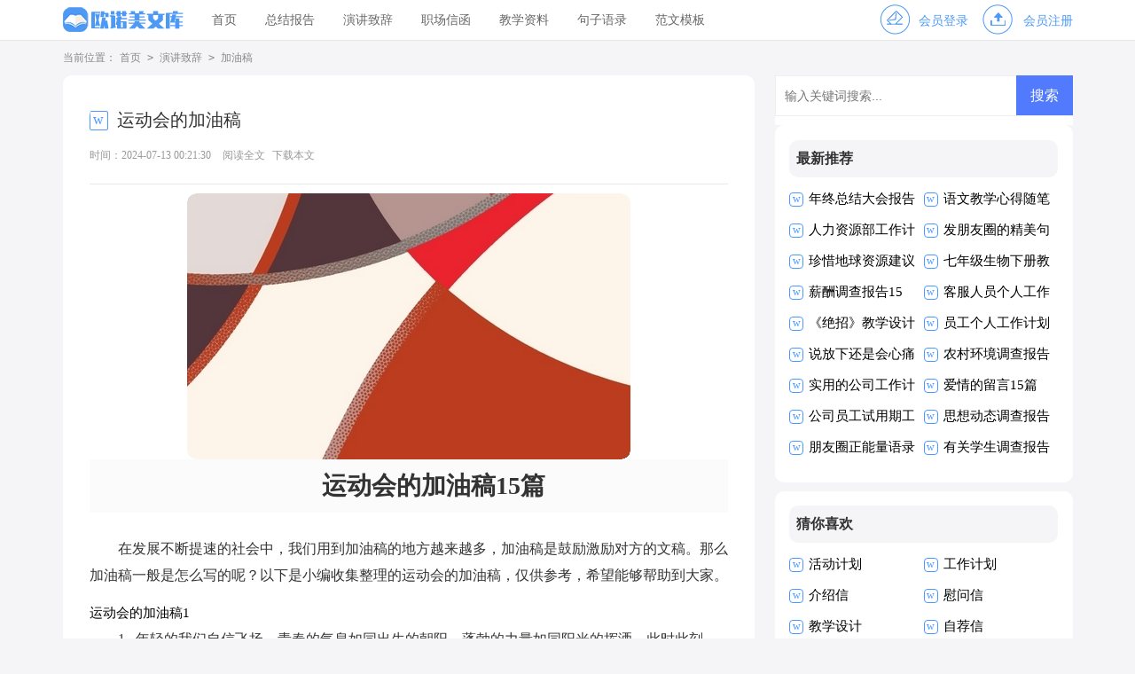

--- FILE ---
content_type: text/html; charset=utf-8
request_url: https://www.cinetechfilm.com/yanjiangzhici/jiayougao/2835.html
body_size: 11045
content:
<!DOCTYPE html>
<html >
<head>
<meta charset="UTF-8">
<meta name="viewport" content="width=device-width, initial-scale=1.0, maximum-scale=1.0, user-scalable=no" />
<meta name="apple-mobile-web-app-capable" content="yes" />
<meta name="format-detection" content="telephone=no">
<title>运动会的加油稿15篇-欧诺美文库</title>
<meta name="keywords" content="运动会,加油" />
<meta name="description" content="运动会的加油稿15篇在发展不断提速的社会中，我们用到加油稿的地方越来越多，加油稿是鼓励激励对方的文稿。那么加油稿一般是怎么写的呢？以下是小编收集整理的运动会的加油稿，仅供" />
<link rel="stylesheet" href="https://www.cinetechfilm.com/static/css/article.css">
<link rel="stylesheet" href="https://www.cinetechfilm.com/static/css/base.css">
<script>
function onKeyDown(){
if ((event.keyCode==116)||(window.event.ctrlKey)||(window.event.shiftKey)||(event.keyCode==122)){
event.keyCode=0;
event.returnValue=false;
}}
</script>
</head>
<body onkeydown="onKeyDown()" oncontextmenu="return false" onselectstart="return false" ondragstart="return false">
<div class="header">
        <div class="header_box">
                <a href="https://www.cinetechfilm.com/" class="logo"></a>
                <div class="nav">
                        <a href="https://www.cinetechfilm.com/"  title="首页">首页</a>
                        <a href="https://www.cinetechfilm.com/zongjiebaogao/"  title="总结报告">总结报告</a>
                        <a href="https://www.cinetechfilm.com/yanjiangzhici/"  title="演讲致辞">演讲致辞</a>
                        <a href="https://www.cinetechfilm.com/zhichangxinhan/"  title="职场信函">职场信函</a>
                        <a href="https://www.cinetechfilm.com/jiaoxueziliao/"  title="教学资料">教学资料</a>
                        <a href="https://www.cinetechfilm.com/juziyulu/"  title="句子语录">句子语录</a>
                        <a href="https://www.cinetechfilm.com/fanwenmoban/"  title="范文模板">范文模板</a>    
                </div>
                <script src="https://www.cinetechfilm.com/e/member/login/loginjs.php"></script>
        </div>
</div>
<div class="main">
    <div class="sidebar">当前位置：<a href="https://www.cinetechfilm.com/">首页</a>&nbsp;<code>></code>&nbsp;<a href="https://www.cinetechfilm.com/yanjiangzhici/">演讲致辞</a>&nbsp;<code>></code>&nbsp;<a href="https://www.cinetechfilm.com/yanjiangzhici/jiayougao/">加油稿</a></div>
    <div class="main-left">
        <div class="article">
            <h1 class="title">运动会的加油稿</h1>
            <div class="info">
                <span class="time">时间：2024-07-13 00:21:30</span>
                <span class="sm_after_time"></span>             
                <span class="source"><a href="https://www.cinetechfilm.com/e/class/see.php?classid=20&id=2835&dotop=1" class="jhcdown  hidden-xs" rel="nofollow"  target="_blank">阅读全文</a></span>
                <span class="source"><a tpid="25" href="https://www.cinetechfilm.com/e/class/see.php?classid=20&id=2835&dotop=2" target="_blank"  class="jhcdown  hidden-xs"  rel="nofollow">下载本文</a></span>
            </div>
            <div class="content">
            <img src="https://img.jihtu.com/upload/2371.jpg" alt="运动会的加油稿15篇" /><p>运动会的加油稿15篇</p><p>在发展不断提速的社会中，我们用到加油稿的地方越来越多，加油稿是鼓励激励对方的文稿。那么加油稿一般是怎么写的呢？以下是小编收集整理的运动会的加油稿，仅供参考，希望能够帮助到大家。</p><p style="text-align: center;"></p>
运动会的加油稿1
<p>1. .年轻的我们自信飞扬，青春的气息如同出生的朝阳，蓬勃的力量如同阳光的挥洒。此时此刻，跑道便是我们精彩的舞台，声声加油便是我们最高的奖项!论何成功，谈何荣辱，心中的信念只有一个拼搏!萧瑟的秋风，挡不住你们破竹的锐气，</p><p>2. .广阔的绿茵场，是为你们搭建的舞台。张扬吧，年轻的心，我们将为你永远喝彩!</p><p>3. .朋友，在你走上跑道那一刻，告诉自己，无论成功与否，微笑着跑完全程，只要年轻的心还在不停地跳动，就要大声告诉自己——我无所畏惧。</p><p>4.亲爱的运动健儿们，加油吧!洒一把艰辛的汗水，继续抬起疲倦的脚步，爆发的一吼气贯长虹，继续向前，不论成功与否，你已曾经拥有。曾记否，在终点欢呼，震惊四周。</p><p>5.无论成功与否，我们永远铭记这充满奋斗印记的阳光灿烂的日子</p><p>6.无论你成功与否，刹那属于你。而你，一定属于永恒!</p><p>7.只要你没有遗憾地奋斗，你就不必失望，你的生命已放出闪光!</p><p>8.成功永远属于每一个勇敢者!</p><p>9.不为掌声的注释，不为刻意的征服，不为失败的痛苦，只有辛勤的汗水，化作成功的脚步!</p><p>10.不为鲜花的围绕，不为刹那的荣耀，只有执着的信念，化作不停的奔跑，心中燃烧着梦想，脚下不停的步伐!</p>运动会的加油稿2
<p>1.也许流星并不少见，但它燃烧的刹那，留给人间最美丽的回忆!也许笑脸并不少见，但胜利的喜悦，总会留给世界精彩的一瞬!是的，那些曾经美妙的东西只有短短的一瞬间，但那却把最辉煌的一刻留给了人间。胜利，是每个人所追求的，胜利的喜悦，是胜利与重新开始的转折，胜利是新的开始!</p><p>2.你是运动场的心脏，跳动梦想;你是漫长路的精神，激励辉煌;你们是将上下求索的人!风为你加油，云为你助兴，坚定，执着，耐力与希望，在延伸的白色跑道中点点凝聚!力量，信念，拼搏与奋斗，在遥远的终点线上渐渐明亮!时代的强音正在你的脚下踏响。</p><p>3.此时此刻，你们就像海浪中海鸥，唯有激流勇进，不畏艰险，奋斗拼搏，方能中流击水，翱翔海上。不管狂风_雨，不理闪电雷暴，心中始终只有一个目标：飞，飞，飞。最后在金色的阳光中，接受掌声的沐浴。</p><p>4.运动员，是体育场上游走的火焰，是来去不息的脚步，是风中飞舞的树叶折射的金色光芒，藉此，可以诠释运动员兴奋的脸庞。那轻盈的步伐似飞鸟的翅膀，那清脆的枪声响彻天际，它粲然升起那跃动的渴望，起跑加速超越冲刺，一步一步延向胜利的曙光。那是力的比拼，素质的较量，是石榴树上，跃动的心脏。</p><p>5.在枪声响起的一刹那你如箭在弦飞刺而出，在跑道的尽头你奋力的一掷中你让铅球落在最远点是你们——让我们知道了什么是拼搏，什么是激情什么是荣耀，加油吧，让所有的人目击你们胜出的那刹那瞬间，让所有的人为你们而骄傲!</p>运动会的加油稿3
<p>1、年轻的我们自信飞扬，青春的气息如同出生的朝阳，蓬勃的力量如同阳光的挥洒。此时此刻，跑道便是我们精彩的舞台，声声加油便是我们的奖项！论何成功，谈何荣辱，心中的信念只有一个：拼搏！<br></p><p>2、在枪声响起的一刹那你如箭在弦飞刺而出，在跑道的尽头你奋力的一掷中你让铅球落在最远点是你们--让我们知道了什么是拼搏，你们是激情你们是荣耀加油吧，让所有的人目击你们胜出的那刹那瞬间，让所有的人为你们而骄傲！</p><p>3、运动健将们，用你的实力，用你的精神，去开拓出，一片属于你的长跑天地！</p><p>4、运动场上有你们的飒爽英姿，运动场上有你们拼搏的身影，面对漫漫的征程，你没有畏惧和退缩，任汗水打湿脊背，任疲惫爬满全身，依然分离追赶，只有一个目标，只有一个信念，为班级赢得荣誉，拼搏吧，我为你们呐喊，加油！</p><p>5、有多少次挥汗如雨，伤痛曾添满记忆，只因为始终相信，去拼搏才能胜利。总在鼓舞自己，要成功就得努力。热血在赛场沸腾，巨人在赛场升起。相信自己，你将赢得胜利，创造奇迹；相信自己，梦想在你手中，这是你的天地。当一切过去，你们将是第一。相信自己，你们将超越极限，超越自己！相信自己，加油吧，健儿们，相信你自己。<br></p>运动会的加油稿4
<p>运动员，当你驰骋在运动场上，你便征服了别人，你便征服了自己。站再那坚硬的起跑线前，也就是成就你梦想的时刻。是的，有很多梦是遥不可及的，但梦想是可以成真的。</p><p>克雷洛夫有句名言：现实在此岸，理想在彼岸，中间隔着湍急的河流。努力行动则是架在川上的桥梁。要从现实的此岸，到达理想的彼岸，重在努力，重在自信。贵在坚持，而这更应该是我们运动健儿的精神。</p><p>雄鹰属于蓝天，激流属于大海，而我们的运动员则属于绿茵茵的草地。那是希望升起的地方，也将是胜利降临的舞台。自信的运动健儿们，当你们为梦想而拼搏，为胜利而流汗时，也在为我们xx中争光。</p>运动会的加油稿5
<p>每一份辛劳都有一份收获，每一次的痛苦都是快乐的开始，没一声呐喊都是力量的呼唤。</p><p>我们有着大浪拍岸的豪迈，所以你不必在乎小荷初露的恬静。</p><p>我们有着春日的阳光明媚，所以不用去羡慕冬日乱玉碎琼。</p><p>我们是雨天的一把伞，是寒冷冬日里的一盆碳火，温暖的不只是你我，而是大家的心。</p><p>运动场上的健儿，掌声属于你们，鲜花属于你们，成功也是属于你们！</p>运动会的加油稿6
<p>1.有些运动员，就只是来充充数的，就像我，在这些比赛当中，一般不太会进入决赛;而有些运动员，则是那些有实力的运动员，总是可以得名次。</p><p>2.总而言之，我们应该养成平时爱锻炼身体的好习惯：早上锻炼身体是为了健身，中午锻炼身体是为了消化，晚上锻炼身体是为了放松心情。让我们都变成爱运动、健康的好孩子吧!</p><p>3.心中坚定的信念，脚下沉稳的步伐，你用行动告诉我们一个不变之理，没有走不完的路，没有过不了的山，成功正在终点冲着你高高的招手，用你那顽强的意志去努力，去迎接终点的鲜花与掌声，相信成功一定是属于你。</p><p>4.致运动员。你是跑道上划过的流星，燃烧自己，洒下光辉，也许你并没有看到成功像你挥手，但你已奋斗拼搏过，相信自己，力量就在心中。</p><p>5.你胜利了。望着远方红色的终点线，那是汗水铺成的路，泪水堆成的山，平时的努力与奋战，不就为这一瞬间，于是你们用尽全身力气，冲向那决定命运的红线，你胜利了，耳旁飘来了同学们的欢呼与赞叹。</p>运动会的加油稿7
<p>1.“沙场秋点兵”的壮阔，想必给了我们难以言喻的激情。于是，我放下手中的笔，去感受脉搏与心跳的激烈。在期盼中，在意料中，是悲是喜，是欢是狂，都未可知，但 <em>……此处隐藏9732个字……</em>.枪声响起，冲刺向前，一马当先，咫尺天涯，永恒之巅，冲吧，向着未来冲刺，向着胜利冲刺。</p><p>52.踏上跑道，是一种选择。离开起点，是一种勇气。驰骋赛场，是一种胜利。</p><p>53.年轻的我们自信飞扬，青春的气息如同出生的朝阳，蓬勃的力量如同阳光的挥洒。此时此刻，跑道便是我们精彩的舞台，声声加油便是我们的奖项!论何成功，谈何荣辱，心中的信念只有一个：拼搏!萧瑟的秋风，挡不住你们破竹的锐气。</p><p>54.面对艰苦的征程，你们毫不畏惧，接力棒在你们手中传递着集体的力量，听，我们在为你呐喊，你们诠释着奥运的精神，你们是我们心中的骄傲，深深的呼吸，等待你的是艰难的800米。相信胜利会属于你们，但在这征途上，需要你勇敢的心去面对。我们在为你加油，你是否听到了我们发自内心的呐喊，困难和胜利都在向你招手，去呀，不要犹豫，快去击败困难，快去夺取胜利，相信你会送给我们一个汗水浸湿的微笑。</p><p>55.运动场上彩旗飘，运动健儿显英豪，加油!</p><p>56.枪声响起，你们的征程开始在脚下，你们飞逝在跑道上的背景，将迎来只属于你们的掌声。</p><p>57.向参加校运会的体育健儿学习致敬!</p><p>58.在今天的赛场上，我只是个场边的看客。我用眼睛见证了赛场上的是非成败，用心灵感受了运动员的喜怒哀乐。他坚持跑完全程，我学到了坚持的可贵，他摔倒了再站起来，我学会了不怕失败的勇气。场上每一个点滴，都如此的震撼我的心灵。在今天的赛场上，我只是个场边的看客，但我学到了很多。</p><p>59.投球奔跑本领高，运动健儿多自豪，风流人物看今朝。</p><p>60.我运动，我健康，此时我欢乐。</p>运动会的加油稿13
<p>1、时间在流逝，赛道在延伸，成功在你们面前展现心脏的跳动，热血在沸腾，辉煌在你们脚下铸就。五人六足的成员们，用你们的实力，用你们的精神，去开拓出一片属于你们的天地！</p><p>2、小小的毽子在空中飞舞，多少双眼睛紧张的注视，一个轻巧的东西，竟让我们的目光为它聚焦。一道优美的弧线划过眼前，凝结着多少辛勤的汗水，寄托着多少热切的期盼。加油吧，让那美丽的飞鸟，为我们的班级赢得掌声，为自己赢得胜利的希望。</p><p>3、用一根单杠，展开力量的较量；你咬紧的牙关，是不服输的气性；你的每一个动作，展现你平日的努力；今日这个赛场，就是你成名的战场。那就奋力一搏吧，那就努力超越吧，强者云集的赛事中，出场的即是英雄，运动健儿们，我们已备好尖叫，等你，王者归来。</p><p>4、一仰一卧，便是几度春秋，倒下或崛起，这是一个问题；然而洋溢着无悔青春的我们，从不犹豫与徘徊；我们决不会在卧下的那一刻瘫塌，也不会在成功仰起的那一刻拒绝再次沉浮，坚持。自信和敢为，这就是我们的风范，这就是青春的态度，更是我们对世界的呼声。</p><p>5、5000米的漫漫征途，5000米的漫长等待，一次又一次挥动臂膀，一次又一次抬起步伐。我们的加油，你听到了吗？我们的呐喊，你听到了吗？用坚强的心去面对，用顽强的毅力去奔跑。这耐力的战争，坚持下来就是赢家；这毅力的决赛，坚持下来就是强者。实验的运动健儿们，再坚持一下，再忍耐一下，胜利就在眼前！</p><p>6、面对艰苦的征程，你们毫不畏惧，接力棒在你们手中传递着集体的力量，听，我们在为你呐喊，相信胜利会属于你们，但在这征途上，需要你勇敢的心去面对。我们在为你加油，你是否听到了我们发自内心的呐喊，困难和胜利都在向你招手，去呀，不要犹豫，快去击败困难，快去夺取胜利，相信你会送给我们一个汗水浸湿的微笑！</p><p>7、有多少次挥汗如雨，伤痛曾添满记忆，只因为始终相信，去拼搏才能胜利。总在鼓舞自己，要成功就得努力。热血在赛场沸腾，巨人在赛场升起。相信自己，你将赢得胜利，创造奇迹；相信自己，梦想在你手中，这是你的天地。当一切过去，你们将是第一。相信自己，你们将超越极限，超越自己！相信自己，加油吧，健儿们，相信你自己。</p><p>8、不为鲜花的围绕，不为刹那的菜耀，只为着执着的信念，化作那不断的奔跑，心中燃烧着梦想，脚下不停地的步伐，你用行动述说着过程的重要。无尽的终点，没有无法攀登的险峰，希望载着终点向你微笑，拼博吧！基础医学部的老师，你们是最棒的，加油，加油，加油！</p><p>9、拿着粉笔的你们，有最帅气的身影；戴着运动牌的你们，有最矫健的身姿；平日的讲台是你们伸展才华的地方，今天的跑道是你们呈现实力的舞台，1500米的跑道是与往日不同的长，望着你的步伐，我们都在跑道边陪你，坚持就是胜利，无论结局是好是坏，老师，你永远都是我们的骄傲！基础医学部的老师啊！我们将在终点迎接你，坚持到底，你们是最棒的，加油！加油！加油！</p><p>10、一支粉笔两袖清风，三尺讲台四季晴雨，今天您们用速度争创第一，您们用脚步丈量距离；您们在用行动告诉我们何为坚持，您们在用努力诠释着生活的乐趣。加油，老师们，我们为您欢呼，我们为您喝彩！</p>运动会的加油稿14
<p>1.倘若力量来自呼吸，呼吸来自生命，生命的真谛注释力量的永恒，呼吸的瞬间注释生命的价值，南无呼吸的艰难，力量的渐逝在此刻都可得到最美的解释，将这美坚持到底，即使失败，也觉得无怨无悔。</p><p>2.泰戈尔在诗中说，天空没有翅膀的影子，但我已飞过;艾青对朋友说，也许有人到达不了彼岸，但我们共同拥有大海。也许你们没有显赫的成绩，但运动场上留下了你们的足迹。也许你们没有奖品，但我们心中留下了你们拼搏的身影。所有的努力都是为了迎接这一刹那，所有的拼搏都是为了这一声令下。</p><p>3.你是否感到，烈日的照射那是烈日对你的祝福;你是否感到，彩旗的摇摆那是彩旗对你的呐喊人们的注视那是人们对你的希望，祝福在你身边呐喊在你耳边希望在你心中。的健儿，愿你们一展雄风，勇夺桂冠!</p><p>4.坚定而又有力量，眼睛看着的不是眼前的跑道，而是那最终的目标，不管汗洒如雨，步伐迟缓到后，不退缩，不气馁，加油，健儿!</p><p>5.超越对手，超越自我，是我们的目标，我们的信念，在清凉的初秋，在喧嚣的田径场上，你们点燃了似火的热情，无论成败，我们都为你们感到自豪，你们永远是我们的骄傲!</p><p>6.漫漫长路，你愿一人独撑，忍受着孤独与寂寞，承受着体力与精神的压迫，只任汗水溶于泪水，可脚步却从不停歇。好样的，纵然得不了桂冠，可坚持的你，定会赢得最后的掌声。</p><p>7.心中坚定的信念，脚下沉稳的步伐，你用行动告诉我们一个不变之理，没有走不完的路，没有过不了的山，成功正在终点冲着你高高的招手，用你那顽强的意志去努力，去迎接终点的鲜花与掌声，相信成功一定是属于你。</p><p>8.第一步，跳出你积攒的力量;第二步，跨出你心中的梦想;最后一步，展开你有力的翅膀。跳吧，运动员，跳出一个属于自己的距离!</p>运动会的加油稿15
<p>机会是什么？是不可错过的刹那间。呐喊是什么？是为那刹那间的真心祝愿。加油！加油！你肯定听到了那一声声呐喊，你肯定看到了那一双双期待的眼睛，你肯定感受到了那发自内心的祝愿！</p><p>坚定，执着，耐力与期望，在延伸的白色跑道中点点凝聚！力量，信念，拼搏与奋斗，在遥远的终点线上渐渐明亮！时代的强音正在你的脚下踏响。</p>            </div>
            <a href="https://www.cinetechfilm.com/e/class/see.php?classid=20&id=2835&dotop=2" target="_blank" class="download_card" rel="nofollow">
        <img class="download_card_pic" src="https://www.cinetechfilm.com/static/img/icon_word.png" alt="">
        <div class="download_card_msg">
            <div class="download_card_title" style="text-decoration:none;">《运动会的加油稿15篇.doc》</div>
            <div class="download_card_tip">将本文的Word文档下载到电脑，方便收藏和打印</div>
            <div class="download_card_tj">
                <span>推荐度：</span>
<img src="https://www.cinetechfilm.com/static/img/icon_star.png" alt="">
<img src="https://www.cinetechfilm.com/static/img/icon_star.png" alt="">
<img src="https://www.cinetechfilm.com/static/img/icon_star.png" alt="">
<img src="https://www.cinetechfilm.com/static/img/icon_star.png" alt="">
<img src="https://www.cinetechfilm.com/static/img/icon_star.png" alt="">
            </div>
        </div>
        <div class="download_card_btn">
            <img src="https://www.cinetechfilm.com/static/img/down.png" alt="">
            <div class="downlod_btn_right">
                <div>点击下载文档</div>
                <p>文档为doc格式</p>
            </div>
        </div>
    </a>
        </div>
        <div class="related_article_img">
            <div class="related_top"><code>加油稿图文推荐</code></div>
            <ul>
                    <li><a target="_blank" title="学校运动会加油稿" href="https://www.cinetechfilm.com/yanjiangzhici/jiayougao/2893.html"><img loading="lazy" src="https://img.jihtu.com/upload/4364.jpg" alt="学校运动会加油稿"><span>学校运动会加油稿</span></a></li>
                    <li><a target="_blank" title="运动会加油稿集锦15篇" href="https://www.cinetechfilm.com/yanjiangzhici/jiayougao/2879.html"><img loading="lazy" src="https://img.jihtu.com/upload/1548.jpg" alt="运动会加油稿集锦15篇"><span>运动会加油稿集锦15篇</span></a></li>
                    <li><a target="_blank" title="跑步加油稿" href="https://www.cinetechfilm.com/yanjiangzhici/jiayougao/2873.html"><img loading="lazy" src="https://img.jihtu.com/upload/507.jpg" alt="跑步加油稿"><span>跑步加油稿</span></a></li>
                    <li><a target="_blank" title="校运会加油稿" href="https://www.cinetechfilm.com/yanjiangzhici/jiayougao/2844.html"><img loading="lazy" src="https://img.jihtu.com/upload/8839.jpg" alt="校运会加油稿"><span>校运会加油稿</span></a></li>
            </ul>
        </div>
                <div class="related_about">
            <div class="related_about_t"><code>相关文章推荐</code></div>
            <ul>
                <li><a href="https://www.cinetechfilm.com/fanwenmoban/xindetihui/2491.html" target="_blank" title="初中历史教师培训心得体会">初中历史教师培训心得体会</a></li>
                <li><a href="https://www.cinetechfilm.com/juziyulu/mingrenmingyan/2027.html" target="_blank" title="经典读书名人名言47句">经典读书名人名言47句</a></li>
                <li><a href="https://www.cinetechfilm.com/fanwenmoban/huodongjihua/1376.html" target="_blank" title="【实用】活动计划合集9篇">【实用】活动计划合集9篇</a></li>
                <li><a href="https://www.cinetechfilm.com/fanwenmoban/xindetihui/149.html" target="_blank" title="三年级读书心得体会">三年级读书心得体会</a></li>
                <li><a href="https://www.cinetechfilm.com/fanwenmoban/gongzuofangan/1168.html" target="_blank" title="督导组工作方案">督导组工作方案</a></li>
                <li><a href="https://www.cinetechfilm.com/zongjiebaogao/nianzhongzongjie/2528.html" target="_blank" title="生活老师年终总结">生活老师年终总结</a></li>
                <li><a href="https://www.cinetechfilm.com/juziyulu/qianming/95.html" target="_blank" title="文艺悲伤签名汇编38条">文艺悲伤签名汇编38条</a></li>
                <li><a href="https://www.cinetechfilm.com/juziyulu/qianming/2098.html" target="_blank" title="2022年简短的唯美悲伤签名摘录80句">2022年简短的唯美悲伤签名摘录80句</a></li>
                <li><a href="https://www.cinetechfilm.com/jiaoxueziliao/jiaoxuefansi/172.html" target="_blank" title="《检阅》教学反思15篇">《检阅》教学反思15篇</a></li>
                <li><a href="https://www.cinetechfilm.com/zongjiebaogao/huodongzongjie/1382.html" target="_blank" title="无烟日活动总结">无烟日活动总结</a></li>
                <li><a href="https://www.cinetechfilm.com/zongjiebaogao/huodongzongjie/2503.html" target="_blank" title="晚会活动总结">晚会活动总结</a></li>
                <li><a href="https://www.cinetechfilm.com/juziyulu/pengyouquan/2575.html" target="_blank" title="朋友圈经典句子">朋友圈经典句子</a></li>
            </ul>
        </div>        <div class="previous">
            <span class="pre">上一篇：<a href='https://www.cinetechfilm.com/yanjiangzhici/jiayougao/2832.html'>运动会加油稿【推荐】</a></span>
            <span class="next">下一篇：<a href='https://www.cinetechfilm.com/yanjiangzhici/jiayougao/2844.html'>校运会加油稿</a></span>
        </div>
    </div>
    <div class="main-right">
        <div class="right_fix">
        <div id="search-7" class="widget widget_search">
        <form onsubmit="return checkSearchForm()" method="post" name="searchform" class="search-form" action="/e/search/index.php" >
          <input type="text" class="keyword" name="keyboard" placeholder="输入关键词搜索..." value="">
          <input type="submit" class="submit" value="搜索">
          <input type="hidden" value="title" name="show">
        <input type="hidden" value="1" name="tempid">
        <input type="hidden" value="news" name="tbname">
        <input name="mid" value="1" type="hidden">
        <input name="dopost" value="search" type="hidden">
        </form>
      </div>
        <div class="taoye_box">
                <div class="taoye_box_t"><span>最新推荐</span></div>
                <ul>
                    <li><a href="https://www.cinetechfilm.com/zongjiebaogao/nianzhongzongjie/2992.html" target="_blank" title="年终总结大会报告">年终总结大会报告</a></li>
                    <li><a href="https://www.cinetechfilm.com/jiaoxueziliao/jiaoxuexinde/2991.html" target="_blank" title="语文教学心得随笔">语文教学心得随笔</a></li>
                    <li><a href="https://www.cinetechfilm.com/fanwenmoban/gongzuojihua/2990.html" target="_blank" title="人力资源部工作计划">人力资源部工作计划</a></li>
                    <li><a href="https://www.cinetechfilm.com/juziyulu/pengyouquan/2989.html" target="_blank" title="发朋友圈的精美句子15篇">发朋友圈的精美句子15篇</a></li>
                    <li><a href="https://www.cinetechfilm.com/fanwenmoban/jianyishu/2988.html" target="_blank" title="珍惜地球资源建议书">珍惜地球资源建议书</a></li>
                    <li><a href="https://www.cinetechfilm.com/jiaoxueziliao/jiaoxuejihua/2987.html" target="_blank" title="七年级生物下册教学计划">七年级生物下册教学计划</a></li>
                    <li><a href="https://www.cinetechfilm.com/zongjiebaogao/diaochabaogao/2986.html" target="_blank" title="薪酬调查报告15篇">薪酬调查报告15篇</a></li>
                    <li><a href="https://www.cinetechfilm.com/zongjiebaogao/gongzuozongjie/2985.html" target="_blank" title="客服人员个人工作总结">客服人员个人工作总结</a></li>
                    <li><a href="https://www.cinetechfilm.com/jiaoxueziliao/jiaoxuesheji/2984.html" target="_blank" title="《绝招》教学设计">《绝招》教学设计</a></li>
                    <li><a href="https://www.cinetechfilm.com/fanwenmoban/gongzuojihua/2983.html" target="_blank" title="员工个人工作计划范文">员工个人工作计划范文</a></li>
                    <li><a href="https://www.cinetechfilm.com/juziyulu/qianming/2982.html" target="_blank" title="说放下还是会心痛个性签名">说放下还是会心痛个性签名</a></li>
                    <li><a href="https://www.cinetechfilm.com/zongjiebaogao/diaochabaogao/2981.html" target="_blank" title="农村环境调查报告15篇">农村环境调查报告15篇</a></li>
                    <li><a href="https://www.cinetechfilm.com/fanwenmoban/gongzuojihua/2980.html" target="_blank" title="实用的公司工作计划模板汇编7篇">实用的公司工作计划模板汇编7篇</a></li>
                    <li><a href="https://www.cinetechfilm.com/juziyulu/liuyan/2979.html" target="_blank" title="爱情的留言15篇">爱情的留言15篇</a></li>
                    <li><a href="https://www.cinetechfilm.com/zongjiebaogao/gongzuozongjie/2978.html" target="_blank" title="公司员工试用期工作总结">公司员工试用期工作总结</a></li>
                    <li><a href="https://www.cinetechfilm.com/zongjiebaogao/diaochabaogao/2977.html" target="_blank" title="思想动态调查报告">思想动态调查报告</a></li>
                    <li><a href="https://www.cinetechfilm.com/juziyulu/pengyouquan/2976.html" target="_blank" title="朋友圈正能量语录">朋友圈正能量语录</a></li>
                    <li><a href="https://www.cinetechfilm.com/zongjiebaogao/diaochabaogao/2975.html" target="_blank" title="有关学生调查报告15篇">有关学生调查报告15篇</a></li>
                </ul>
            </div>        <div class="taoye_box">
                <div class="taoye_box_t"><span>猜你喜欢</span></div>
                <ul class="you_like">
                    <li><a href="https://www.cinetechfilm.com/fanwenmoban/huodongjihua/" title="活动计划" target="_blank">活动计划</a></li>
                    <li><a href="https://www.cinetechfilm.com/fanwenmoban/gongzuojihua/" title="工作计划" target="_blank">工作计划</a></li>
                    <li><a href="https://www.cinetechfilm.com/zhichangxinhan/jieshaoxin/" title="介绍信" target="_blank">介绍信</a></li>
                    <li><a href="https://www.cinetechfilm.com/zhichangxinhan/weiwenxin/" title="慰问信" target="_blank">慰问信</a></li>
                    <li><a href="https://www.cinetechfilm.com/jiaoxueziliao/jiaoxuesheji/" title="教学设计" target="_blank">教学设计</a></li>
                    <li><a href="https://www.cinetechfilm.com/zhichangxinhan/zijianxin/" title="自荐信" target="_blank">自荐信</a></li>
                    <li><a href="https://www.cinetechfilm.com/zhichangxinhan/daoqianxin/" title="道歉信" target="_blank">道歉信</a></li>
                    <li><a href="https://www.cinetechfilm.com/yanjiangzhici/zhuchigao/" title="主持稿" target="_blank">主持稿</a></li>
                    <li><a href="https://www.cinetechfilm.com/zhichangxinhan/biaoyangxin/" title="表扬信" target="_blank">表扬信</a></li>
                    <li><a href="https://www.cinetechfilm.com/fanwenmoban/jiantaoshu/" title="检讨书" target="_blank">检讨书</a></li>
                    <li><a href="https://www.cinetechfilm.com/fanwenmoban/huodongfangan/" title="活动方案" target="_blank">活动方案</a></li>
                    <li><a href="https://www.cinetechfilm.com/yanjiangzhici/" title="演讲致辞" target="_blank">演讲致辞</a></li>
                    <li><a href="https://www.cinetechfilm.com/juziyulu/mingrenmingyan/" title="名人名言" target="_blank">名人名言</a></li>
                    <li><a href="https://www.cinetechfilm.com/zongjiebaogao/shuzhibaogao/" title="述职报告" target="_blank">述职报告</a></li>
                    <li><a href="https://www.cinetechfilm.com/zongjiebaogao/diaochabaogao/" title="调查报告" target="_blank">调查报告</a></li>
                    <li><a href="https://www.cinetechfilm.com/juziyulu/zuoyouming/" title="座右铭" target="_blank">座右铭</a></li>
                </ul>
            </div>        </div>
    </div>
</div>
</div>
<div class="related_article"></div>
<div class="footer">
    <p>Copyright © 2023 <a target="_blank" title="欧诺美文库" href="https://www.cinetechfilm.com/">欧诺美文库</a> www.cinetechfilm.com 版权所有</p>
</div>
</body>
</html>

--- FILE ---
content_type: text/css
request_url: https://www.cinetechfilm.com/static/css/article.ie.css
body_size: 2370
content:
@charset "gb2312";
body, div, dl, dt, dd, ul, ol, li, h1, h2, h3, h4, h5, h6, pre, form, fieldset, input, textarea, p, blockquote, th, td {margin: 0;padding: 0;}
table {border-collapse: collapse;border-spacing: 0;width: 100%;line-height: 30px;}
td {line-height: 30px;}
fieldset, img {border: 0 none;}
address,caption,cite,code,dfn,em,th,var{font-style:normal;font-weight:normal}
ol, ul ,li{list-style: none outside none;}
caption, th {text-align: left;}
h1, h2, h3, h4, h5, h6 {font-size: 100%;font-weight: normal;}
a {color: #000;text-decoration: none;font-size: 15px;}
a:hover {text-decoration: underline;}
body,input,button,textarea,select{font-size: 12px;}
u{text-decoration:none;}
body{background: #f5f5f8;}
/*header*/
.header{height: 45px;margin:0 auto;line-height: 45px;background: #ffffff;border-bottom: 1px solid #e9e6e6;}
.header_box{width: 1139px;margin:0 auto;overflow: hidden;}
.logo{width: 136px;height: 32px;background: url("../img/logo_min.png") no-repeat;float: left;margin-top: 8px;background-size: 100%;}
.kouhao{width: 147px;height: 35px;background: url("../img/kouhao.png") no-repeat;float: left;margin-top: 7px;margin-left: 17px;display: none;}
.header .nav{float: left;}
.header .nav a{float: left;margin-left: 32px;font-size: 14px;color: #666;}
.rougao{float: right;margin-top: 5px;}
.rougao a{font-size:14px;color: #4d99f4;text-align: center;float: left;margin-left: 15px;}
.rougao span{float: left;line-height: 37px;margin-left: 10px;}
.rougao .jianyi{color: #4d99f4;}
.rougao .jianyi i{background: url("../img/ico.png") -32px 0px no-repeat;}
.rougao i{float: left;width: 37px;height: 36px;background: url("../img/ico.png") -69px 0px no-repeat;}

.main{width: 1139px;margin: auto;}

.sidebar{width: 100%;float: left;line-height: 39px;font-size: 12px;color: #888;height: 39px;overflow: hidden;}
.sidebar a{color: #888;padding: 0 4px;font-size: 12px;}
.sidebar span{color: #585858;font-size: 14px;}

.main-left{width: 720px;float: left;background-color: #fff;padding: 15px 30px;border-radius: 10px;position: relative;}
.article{background-color: #fff;width: 100%;}
.content{margin-top: 20px;line-height: 30px;font-size: 15px;}
.content p{font-size: 16px;line-height: 30px;margin-bottom: 12px;color: #333;}
.content p:nth-child(1){text-align: center;font-size: 27px;font-weight: 700;padding: 34px 0;margin-bottom: 0;font-family: emoji;float: left;width: 100%;}
.content p:nth-child(2){background: #fbfbfb;padding: 15px;font-family: fantasy;font-size: 28px;margin-bottom: 26px;text-align: center;font-weight: 700;}

.title{line-height: 30px;font-size: 20px;color: #333;float: left;overflow: hidden;background: #fff;width: 100%;border-radius: 10px 10px 0 0;}
.title:before{content:"w";float: left;height: 20px;width: 19px;line-height: 18px;font-size: 16px;color: #4b98ff;overflow: hidden;border: 1px solid #4b98ff;text-align: center;background: #fff;border-radius: 2px;margin-top: 5px;margin-right: 10px;}
.info a{color: #999;font-size: 12px;}
.info span{padding-right: 5px;}
.info{height: 28px;line-height: 22px;margin: 0 auto;margin-bottom: 10px;color: #999;font-size: 12px;width: 100%;border-bottom: 1px solid #e8e8e8;float: left;text-align: left;padding: 2% 0;}

.download_btn{cursor:pointer;width: 137px;height: 41px;background: #ff7939;color:#fff;font-size: 15px;line-height: 41px;text-align: center;position: absolute;top: 43px;right: 39px;border-radius: 4px;}
.download_btn i{width:21px;height:17px;background: url(../img/ico.png) -151px -6px no-repeat;display: inline-block;vertical-align: -2px;margin-right:6px;}
.download_btn:hover{background: #5b96ea;}

.previous{margin-top: 10px;float: left;width: 100%;font-size: 14px;}
.previous span{line-height: 32px;height: 32px;float: left;overflow: hidden;width: 50%;}
.next{text-align: right;}

.related_article_img{float: left;width: 100%;}
.related_article_img .related_top{height: 30px;width: 100%;border-bottom: 1px solid #EEE;}
.related_article_img .related_top code{float: left;font-size: 18px;height: 30px;line-height: 30px;color: #333;background: #fff;border-bottom: 2px solid #1c1c1c;font-family: initial;font-weight: 700;}
.related_article_img ul{margin-top: 13px;width: 100%;float:left;}
.related_article_img li{overflow: hidden;width: 156px;height: 127px;float: left;margin-right: 1px;margin-left: 10px;text-align: center;}
.related_article_img li a:hover span{text-decoration: underline;}
.related_article_img li a img{height: 104px;float: left;width: 100%;border: 1px solid #ddd;}
.related_article_img li a span{float: left;height: 24px;width: 100%;line-height: 24px;font-size: 16px;color: #2965b1;overflow: hidden;}

/*related_article*/
.related_about{width: 100%;float: left;overflow: hidden;padding-top: 15px;margin-bottom: 10px;}
.related_about .related_about_t{float: left;width: 100%;height: 28px;line-height: 28px;color: #494949;font-size: 16px;border-bottom: 1px solid #EEE;margin-bottom: 10px;}
.related_about .related_about_t code{color: #000;font-size: 18px;float: left;font-family: inherit;border-bottom: 2px solid #000;font-weight: 700;}
.related_about ul{float: left;width: 100%;}
.related_about li{float: left;width: 50%;height: 30px;font-size: 16px;overflow: hidden;line-height: 30px;}
.related_about li a{font-size: 16px;color: #2965b1;}
.related_about li a:before{float: left;content: "";width: 3px;height: 3px;background: #000;margin-top: 14px;margin-right: 5px;}
.related_about li a:hover{color: #000;}

.right_fixed {top: 0;width: 336px;position: fixed!important;}
.main-right{float:right;width: 336px;}
.taoye_box{width: 90%;float: right;background: #fff;padding: 5%;border-radius: 10px;margin-bottom: 10px;}
.taoye_box_t{height: 42px;line-height: 42px;font-size: 16px;float: left;width: 100%;background: #f5f5f8;font-weight: 700;border-radius: 10px;color: #333;margin-bottom: 7px;}
.taoye_box_t span{float: left;color: #333;font-size: 16px;font-weight: 700;margin-left: 8px;}
.taoye_box ul{float: left;width: 100%;margin-bottom: 5px;}
.taoye_box ul li{float: left;width: 50%;line-height: 35px;height: 35px;overflow: hidden;}
.taoye_box ul li font{float: right;color: #999;font-size: 12px;}
.taoye_box ul li a{float: left;width: 80%;}
.taoye_box ul li span {font-style: inherit;line-height: 17px;color: #4d99f4;width: 17px;height: 17px;font-size: 14px;text-align: center;float: left;margin-top: 12px;margin-right: 6px;border: 1px solid #4d99f4;font-family: inherit;border-radius: 4px;}
.taoye_box ul li em{float: left;background: #c5cfd6;height: 16px;width: 16px;color: #fff;line-height: 16px;text-align: center;margin-right: 6px;margin-top: 10px;font-size: 12px;border-radius: 4px;}
.taoye_box ul li:before{content:"w";border-radius: 4px;font-style: inherit;line-height: 13px;color: #4b98ff;width: 14px;height: 14px;text-align: center;float: left;margin-top: 10px;margin-right: 6px;border: 1px solid #4b98ff;font-family: inherit;font-size: 12px;}


u{text-decoration:none;}
.content a{font-size: 16px;}
.content h2,.content h2 a,.content h2 a u{text-decoration: none;font-size: 16px;text-align: left;font-weight: bold;line-height: 31px;clear: both;color: #ff0000;margin-bottom:15px;}
.content img{max-width: 100%!important;height: auto!important;}
.content p{text-indent: 2em;}
.content img {display: block;margin: 0 auto;border-radius: 10px;}
.content em {background: url(../img/bolang.png) 100% 100% repeat-x;padding-bottom: 4px;color: red;font-weight: bold;}
.after_height_light~p a {color: #2965b1 !important;}

/* 鍙嬫儏閾炬帴 */
.flink{width: 1161px;margin: auto;background: #fff;padding: 20px;border-radius: 10px;overflow: hidden;margin-top: 20px;float: left;}
.flink ul{width: 1100px;margin: auto;}
.flink b{line-height:22px;float: left;font-size:14px;color: #4d99f4;}
.flink li{line-height: 22px;color: #b7b7b7;margin: 3px;float: left;}
.flink li a{color:#797979;font-size: 12px;}
.flink li a:hover{color: #4586f1;}
.flink:before{content:"";float: left;height: 18px;background: #4d99f4;width: 6px;border-radius: 10px;margin-top: 5px;margin-right: 6px;}

/*footer*/
.footer {padding-bottom: 10px;margin-top: 15px;background: #3e4445;padding-top: 10px;overflow: hidden;float: left;width: 100%;}
.footer p {width: 100%;text-align: center;color: #eaeaea;font-size: 12px;height: 28px;line-height: 28px;}
.footer p a {color: #eaeaea;font-size: 12px;padding: 0 5px;}